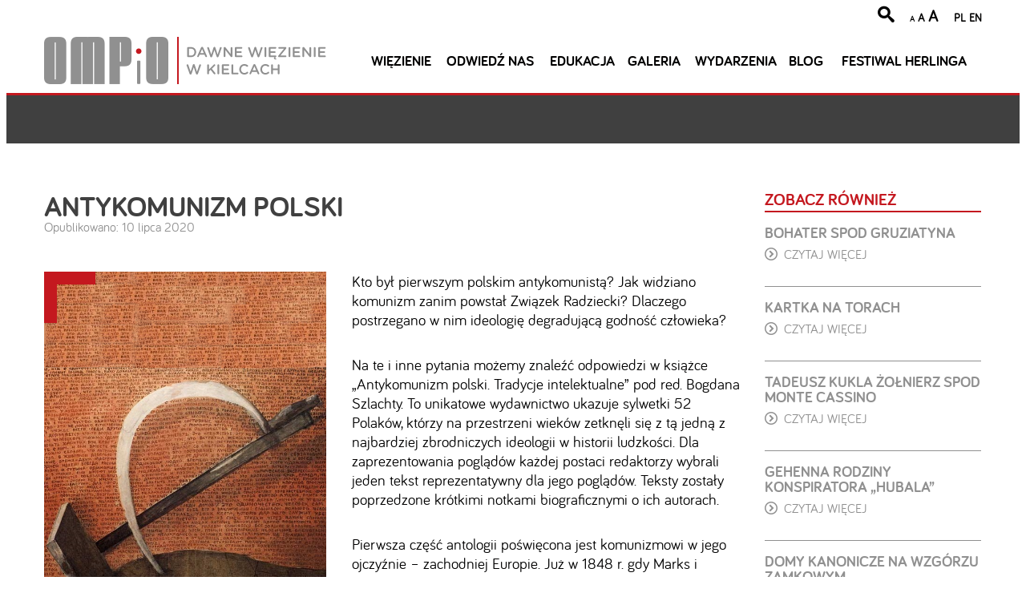

--- FILE ---
content_type: text/html; charset=UTF-8
request_url: https://ompio.pl/2020/07/antykomunizm-polski/
body_size: 13656
content:

<!doctype html>
<html lang="pl-PL">
<head>
	<meta charset="UTF-8">
	<meta name="viewport" content="width=device-width, initial-scale=1">
	<link rel="profile" href="https://gmpg.org/xfn/11">

	<title>Antykomunizm polski &#8211; Ośrodek Myśli Obywatelskiej i Patriotycznej</title>
<meta name='robots' content='max-image-preview:large' />
	<style>img:is([sizes="auto" i], [sizes^="auto," i]) { contain-intrinsic-size: 3000px 1500px }</style>
	<link rel='dns-prefetch' href='//code.jquery.com' />
<link rel="alternate" type="application/rss+xml" title="Ośrodek Myśli Obywatelskiej i Patriotycznej &raquo; Kanał z wpisami" href="https://ompio.pl/feed/" />
<link rel="alternate" type="application/rss+xml" title="Ośrodek Myśli Obywatelskiej i Patriotycznej &raquo; Kanał z komentarzami" href="https://ompio.pl/comments/feed/" />
<link rel="alternate" type="application/rss+xml" title="Ośrodek Myśli Obywatelskiej i Patriotycznej &raquo; Antykomunizm polski Kanał z komentarzami" href="https://ompio.pl/2020/07/antykomunizm-polski/feed/" />
<link rel='stylesheet' id='wp-block-library-css' href='https://ompio.pl/wp-includes/css/dist/block-library/style.min.css?ver=6.8.3' type='text/css' media='all' />
<style id='classic-theme-styles-inline-css' type='text/css'>
/*! This file is auto-generated */
.wp-block-button__link{color:#fff;background-color:#32373c;border-radius:9999px;box-shadow:none;text-decoration:none;padding:calc(.667em + 2px) calc(1.333em + 2px);font-size:1.125em}.wp-block-file__button{background:#32373c;color:#fff;text-decoration:none}
</style>
<style id='pdfemb-pdf-embedder-viewer-style-inline-css' type='text/css'>
.wp-block-pdfemb-pdf-embedder-viewer{max-width:none}

</style>
<style id='global-styles-inline-css' type='text/css'>
:root{--wp--preset--aspect-ratio--square: 1;--wp--preset--aspect-ratio--4-3: 4/3;--wp--preset--aspect-ratio--3-4: 3/4;--wp--preset--aspect-ratio--3-2: 3/2;--wp--preset--aspect-ratio--2-3: 2/3;--wp--preset--aspect-ratio--16-9: 16/9;--wp--preset--aspect-ratio--9-16: 9/16;--wp--preset--color--black: #000000;--wp--preset--color--cyan-bluish-gray: #abb8c3;--wp--preset--color--white: #ffffff;--wp--preset--color--pale-pink: #f78da7;--wp--preset--color--vivid-red: #cf2e2e;--wp--preset--color--luminous-vivid-orange: #ff6900;--wp--preset--color--luminous-vivid-amber: #fcb900;--wp--preset--color--light-green-cyan: #7bdcb5;--wp--preset--color--vivid-green-cyan: #00d084;--wp--preset--color--pale-cyan-blue: #8ed1fc;--wp--preset--color--vivid-cyan-blue: #0693e3;--wp--preset--color--vivid-purple: #9b51e0;--wp--preset--gradient--vivid-cyan-blue-to-vivid-purple: linear-gradient(135deg,rgba(6,147,227,1) 0%,rgb(155,81,224) 100%);--wp--preset--gradient--light-green-cyan-to-vivid-green-cyan: linear-gradient(135deg,rgb(122,220,180) 0%,rgb(0,208,130) 100%);--wp--preset--gradient--luminous-vivid-amber-to-luminous-vivid-orange: linear-gradient(135deg,rgba(252,185,0,1) 0%,rgba(255,105,0,1) 100%);--wp--preset--gradient--luminous-vivid-orange-to-vivid-red: linear-gradient(135deg,rgba(255,105,0,1) 0%,rgb(207,46,46) 100%);--wp--preset--gradient--very-light-gray-to-cyan-bluish-gray: linear-gradient(135deg,rgb(238,238,238) 0%,rgb(169,184,195) 100%);--wp--preset--gradient--cool-to-warm-spectrum: linear-gradient(135deg,rgb(74,234,220) 0%,rgb(151,120,209) 20%,rgb(207,42,186) 40%,rgb(238,44,130) 60%,rgb(251,105,98) 80%,rgb(254,248,76) 100%);--wp--preset--gradient--blush-light-purple: linear-gradient(135deg,rgb(255,206,236) 0%,rgb(152,150,240) 100%);--wp--preset--gradient--blush-bordeaux: linear-gradient(135deg,rgb(254,205,165) 0%,rgb(254,45,45) 50%,rgb(107,0,62) 100%);--wp--preset--gradient--luminous-dusk: linear-gradient(135deg,rgb(255,203,112) 0%,rgb(199,81,192) 50%,rgb(65,88,208) 100%);--wp--preset--gradient--pale-ocean: linear-gradient(135deg,rgb(255,245,203) 0%,rgb(182,227,212) 50%,rgb(51,167,181) 100%);--wp--preset--gradient--electric-grass: linear-gradient(135deg,rgb(202,248,128) 0%,rgb(113,206,126) 100%);--wp--preset--gradient--midnight: linear-gradient(135deg,rgb(2,3,129) 0%,rgb(40,116,252) 100%);--wp--preset--font-size--small: 13px;--wp--preset--font-size--medium: 20px;--wp--preset--font-size--large: 36px;--wp--preset--font-size--x-large: 42px;--wp--preset--spacing--20: 0.44rem;--wp--preset--spacing--30: 0.67rem;--wp--preset--spacing--40: 1rem;--wp--preset--spacing--50: 1.5rem;--wp--preset--spacing--60: 2.25rem;--wp--preset--spacing--70: 3.38rem;--wp--preset--spacing--80: 5.06rem;--wp--preset--shadow--natural: 6px 6px 9px rgba(0, 0, 0, 0.2);--wp--preset--shadow--deep: 12px 12px 50px rgba(0, 0, 0, 0.4);--wp--preset--shadow--sharp: 6px 6px 0px rgba(0, 0, 0, 0.2);--wp--preset--shadow--outlined: 6px 6px 0px -3px rgba(255, 255, 255, 1), 6px 6px rgba(0, 0, 0, 1);--wp--preset--shadow--crisp: 6px 6px 0px rgba(0, 0, 0, 1);}:where(.is-layout-flex){gap: 0.5em;}:where(.is-layout-grid){gap: 0.5em;}body .is-layout-flex{display: flex;}.is-layout-flex{flex-wrap: wrap;align-items: center;}.is-layout-flex > :is(*, div){margin: 0;}body .is-layout-grid{display: grid;}.is-layout-grid > :is(*, div){margin: 0;}:where(.wp-block-columns.is-layout-flex){gap: 2em;}:where(.wp-block-columns.is-layout-grid){gap: 2em;}:where(.wp-block-post-template.is-layout-flex){gap: 1.25em;}:where(.wp-block-post-template.is-layout-grid){gap: 1.25em;}.has-black-color{color: var(--wp--preset--color--black) !important;}.has-cyan-bluish-gray-color{color: var(--wp--preset--color--cyan-bluish-gray) !important;}.has-white-color{color: var(--wp--preset--color--white) !important;}.has-pale-pink-color{color: var(--wp--preset--color--pale-pink) !important;}.has-vivid-red-color{color: var(--wp--preset--color--vivid-red) !important;}.has-luminous-vivid-orange-color{color: var(--wp--preset--color--luminous-vivid-orange) !important;}.has-luminous-vivid-amber-color{color: var(--wp--preset--color--luminous-vivid-amber) !important;}.has-light-green-cyan-color{color: var(--wp--preset--color--light-green-cyan) !important;}.has-vivid-green-cyan-color{color: var(--wp--preset--color--vivid-green-cyan) !important;}.has-pale-cyan-blue-color{color: var(--wp--preset--color--pale-cyan-blue) !important;}.has-vivid-cyan-blue-color{color: var(--wp--preset--color--vivid-cyan-blue) !important;}.has-vivid-purple-color{color: var(--wp--preset--color--vivid-purple) !important;}.has-black-background-color{background-color: var(--wp--preset--color--black) !important;}.has-cyan-bluish-gray-background-color{background-color: var(--wp--preset--color--cyan-bluish-gray) !important;}.has-white-background-color{background-color: var(--wp--preset--color--white) !important;}.has-pale-pink-background-color{background-color: var(--wp--preset--color--pale-pink) !important;}.has-vivid-red-background-color{background-color: var(--wp--preset--color--vivid-red) !important;}.has-luminous-vivid-orange-background-color{background-color: var(--wp--preset--color--luminous-vivid-orange) !important;}.has-luminous-vivid-amber-background-color{background-color: var(--wp--preset--color--luminous-vivid-amber) !important;}.has-light-green-cyan-background-color{background-color: var(--wp--preset--color--light-green-cyan) !important;}.has-vivid-green-cyan-background-color{background-color: var(--wp--preset--color--vivid-green-cyan) !important;}.has-pale-cyan-blue-background-color{background-color: var(--wp--preset--color--pale-cyan-blue) !important;}.has-vivid-cyan-blue-background-color{background-color: var(--wp--preset--color--vivid-cyan-blue) !important;}.has-vivid-purple-background-color{background-color: var(--wp--preset--color--vivid-purple) !important;}.has-black-border-color{border-color: var(--wp--preset--color--black) !important;}.has-cyan-bluish-gray-border-color{border-color: var(--wp--preset--color--cyan-bluish-gray) !important;}.has-white-border-color{border-color: var(--wp--preset--color--white) !important;}.has-pale-pink-border-color{border-color: var(--wp--preset--color--pale-pink) !important;}.has-vivid-red-border-color{border-color: var(--wp--preset--color--vivid-red) !important;}.has-luminous-vivid-orange-border-color{border-color: var(--wp--preset--color--luminous-vivid-orange) !important;}.has-luminous-vivid-amber-border-color{border-color: var(--wp--preset--color--luminous-vivid-amber) !important;}.has-light-green-cyan-border-color{border-color: var(--wp--preset--color--light-green-cyan) !important;}.has-vivid-green-cyan-border-color{border-color: var(--wp--preset--color--vivid-green-cyan) !important;}.has-pale-cyan-blue-border-color{border-color: var(--wp--preset--color--pale-cyan-blue) !important;}.has-vivid-cyan-blue-border-color{border-color: var(--wp--preset--color--vivid-cyan-blue) !important;}.has-vivid-purple-border-color{border-color: var(--wp--preset--color--vivid-purple) !important;}.has-vivid-cyan-blue-to-vivid-purple-gradient-background{background: var(--wp--preset--gradient--vivid-cyan-blue-to-vivid-purple) !important;}.has-light-green-cyan-to-vivid-green-cyan-gradient-background{background: var(--wp--preset--gradient--light-green-cyan-to-vivid-green-cyan) !important;}.has-luminous-vivid-amber-to-luminous-vivid-orange-gradient-background{background: var(--wp--preset--gradient--luminous-vivid-amber-to-luminous-vivid-orange) !important;}.has-luminous-vivid-orange-to-vivid-red-gradient-background{background: var(--wp--preset--gradient--luminous-vivid-orange-to-vivid-red) !important;}.has-very-light-gray-to-cyan-bluish-gray-gradient-background{background: var(--wp--preset--gradient--very-light-gray-to-cyan-bluish-gray) !important;}.has-cool-to-warm-spectrum-gradient-background{background: var(--wp--preset--gradient--cool-to-warm-spectrum) !important;}.has-blush-light-purple-gradient-background{background: var(--wp--preset--gradient--blush-light-purple) !important;}.has-blush-bordeaux-gradient-background{background: var(--wp--preset--gradient--blush-bordeaux) !important;}.has-luminous-dusk-gradient-background{background: var(--wp--preset--gradient--luminous-dusk) !important;}.has-pale-ocean-gradient-background{background: var(--wp--preset--gradient--pale-ocean) !important;}.has-electric-grass-gradient-background{background: var(--wp--preset--gradient--electric-grass) !important;}.has-midnight-gradient-background{background: var(--wp--preset--gradient--midnight) !important;}.has-small-font-size{font-size: var(--wp--preset--font-size--small) !important;}.has-medium-font-size{font-size: var(--wp--preset--font-size--medium) !important;}.has-large-font-size{font-size: var(--wp--preset--font-size--large) !important;}.has-x-large-font-size{font-size: var(--wp--preset--font-size--x-large) !important;}
:where(.wp-block-post-template.is-layout-flex){gap: 1.25em;}:where(.wp-block-post-template.is-layout-grid){gap: 1.25em;}
:where(.wp-block-columns.is-layout-flex){gap: 2em;}:where(.wp-block-columns.is-layout-grid){gap: 2em;}
:root :where(.wp-block-pullquote){font-size: 1.5em;line-height: 1.6;}
</style>
<link rel='stylesheet' id='page-list-style-css' href='https://ompio.pl/wp-content/plugins/page-list/css/page-list.css?ver=5.9' type='text/css' media='all' />
<link rel='stylesheet' id='ompio-style-css' href='https://ompio.pl/wp-content/themes/ompio/style.css?ver=6.8.3' type='text/css' media='all' />
<script type="text/javascript" src="https://code.jquery.com/jquery-3.1.1.min.js?ver=3.1.1" id="jquery-js"></script>
<link rel="https://api.w.org/" href="https://ompio.pl/wp-json/" /><link rel="alternate" title="JSON" type="application/json" href="https://ompio.pl/wp-json/wp/v2/posts/17124" /><link rel="EditURI" type="application/rsd+xml" title="RSD" href="https://ompio.pl/xmlrpc.php?rsd" />
<meta name="generator" content="WordPress 6.8.3" />
<link rel="canonical" href="https://ompio.pl/2020/07/antykomunizm-polski/" />
<link rel='shortlink' href='https://ompio.pl/?p=17124' />
<link rel="alternate" title="oEmbed (JSON)" type="application/json+oembed" href="https://ompio.pl/wp-json/oembed/1.0/embed?url=https%3A%2F%2Fompio.pl%2F2020%2F07%2Fantykomunizm-polski%2F" />
<link rel="alternate" title="oEmbed (XML)" type="text/xml+oembed" href="https://ompio.pl/wp-json/oembed/1.0/embed?url=https%3A%2F%2Fompio.pl%2F2020%2F07%2Fantykomunizm-polski%2F&#038;format=xml" />
<!-- Analytics by WP Statistics - https://wp-statistics.com -->
<link rel="pingback" href="https://ompio.pl/xmlrpc.php"><style type="text/css">.recentcomments a{display:inline !important;padding:0 !important;margin:0 !important;}</style>    <link rel="stylesheet" href="/wp-content/themes/ompio/main.css">
    <script id="mcjs">!function(c,h,i,m,p){m=c.createElement(h),p=c.getElementsByTagName(h)[0],m.async=1,m.src=i,p.parentNode.insertBefore(m,p)}(document,"script","https://chimpstatic.com/mcjs-connected/js/users/03f5502f749016d19961d8121/45dc231e8067c7ef36c3f08b9.js");</script>
</head>

<body class="wp-singular post-template-default single single-post postid-17124 single-format-standard wp-custom-logo wp-theme-ompio">
<div id="page" class="site">
	<header id="masthead" class="site-header clearfix narrow-row">
    <div class="top-menu">
      <div class="search-wrapper">
        <form role="search" method="get" class="search-form" action="https://ompio.pl/">
				<label>
					<span class="screen-reader-text">Szukaj:</span>
					<input type="search" class="search-field" placeholder="Szukaj &hellip;" value="" name="s" />
				</label>
				<input type="submit" class="search-submit" value="Szukaj" />
			</form>      </div>
      <div class="child">
        <span class="icon-search" id="ic-search"></span>
      </div>
      <div class="letters child">
        <span id="letter-s">A</span>
        <span id="letter-m">A</span>
        <span id="letter-x">A</span>
      </div>
      <div class="langs child">
        <a href="/">PL</a>
        <a href="/in-english/">EN</a>
      </div>
    </div>

		<div class="site-branding">
			<a href="https://ompio.pl/" class="custom-logo-link" rel="home"><img width="352" height="59" src="https://ompio.pl/wp-content/uploads/2018/08/logo.png" class="custom-logo" alt="Ośrodek Myśli Obywatelskiej i Patriotycznej" decoding="async" srcset="https://ompio.pl/wp-content/uploads/2018/08/logo.png 352w, https://ompio.pl/wp-content/uploads/2018/08/logo-300x50.png 300w" sizes="(max-width: 352px) 100vw, 352px" /></a>		</div>
		<nav id="site-navigation" class="main-navigation">
            <p class="mobile-menu" id="mobile-menu">MENU</p>
			<div class="menu-menu-1-container"><ul id="primary-menu" class="menu"><li id="menu-item-26" class="menu-item menu-item-type-post_type menu-item-object-page menu-item-26"><a href="https://ompio.pl/wiezienie-na-zamkowej/">Więzienie</a></li>
<li id="menu-item-23" class="menu-item menu-item-type-post_type menu-item-object-page menu-item-23"><a href="https://ompio.pl/odwiedz-nas/">Odwiedź nas</a></li>
<li id="menu-item-21" class="menu-item menu-item-type-post_type menu-item-object-page current-post-parent menu-item-21"><a href="https://ompio.pl/edukacja/">Edukacja</a></li>
<li id="menu-item-22" class="menu-item menu-item-type-post_type menu-item-object-page menu-item-22"><a href="https://ompio.pl/galeria/">Galeria</a></li>
<li id="menu-item-3554" class="menu-item menu-item-type-post_type menu-item-object-page menu-item-3554"><a href="https://ompio.pl/z-zycia-ompio/">Wydarzenia</a></li>
<li id="menu-item-14832" class="menu-item menu-item-type-taxonomy menu-item-object-category current-post-ancestor current-menu-parent current-post-parent menu-item-14832"><a href="https://ompio.pl/category/blog/">Blog</a></li>
<li id="menu-item-22851" class="menu-item menu-item-type-custom menu-item-object-custom menu-item-22851"><a href="http://ompio.pl/festiwal-herlinga/">Festiwal Herlinga</a></li>
</ul></div>		</nav>
	</header>
	<div id="content" class="site-content widest-row">

    <div class="grey-block"></div>

	<div id="primary" class="content-area narrow-row clearfix">
		<main id="main" class="site-main col-9 col-12-m">

		
<article id="post-17124" class="post-17124 post type-post status-publish format-standard has-post-thumbnail hentry category-blog">
	<header class="entry-header">
		<h1 class="entry-title">Antykomunizm polski</h1>			<div class="entry-meta">
				<span class="posted-on">Opublikowano: <span><time class="entry-date published" datetime="2020-07-10T09:02:15+02:00">10 lipca 2020</time></span></span>			</div><!-- .entry-meta -->
			</header><!-- .entry-header -->

  <div class="single-main-col clearfix">
        <div class="thumb-wrapper">
      
			<div class="post-thumbnail">
				<img width="600" height="990" src="https://ompio.pl/wp-content/uploads/2020/07/4.jpg" class="attachment-post-thumbnail size-post-thumbnail wp-post-image" alt="" decoding="async" fetchpriority="high" srcset="https://ompio.pl/wp-content/uploads/2020/07/4.jpg 600w, https://ompio.pl/wp-content/uploads/2020/07/4-182x300.jpg 182w" sizes="(max-width: 600px) 100vw, 600px" />			</div><!-- .post-thumbnail -->

		    </div>
		
	  <div class="entry-content">
		  <div dir="ltr">
<p>Kto był pierwszym polskim antykomunistą? Jak widziano komunizm zanim powstał Związek Radziecki? Dlaczego postrzegano w nim ideologię degradującą godność człowieka?</p>
</div>
<div dir="ltr">
<p>Na te i inne pytania możemy znaleźć odpowiedzi w książce &#8222;Antykomunizm polski. Tradycje intelektualne&#8221; pod red. Bogdana Szlachty. To unikatowe wydawnictwo ukazuje sylwetki 52 Polaków, którzy na przestrzeni wieków zetknęli się z tą jedną z najbardziej zbrodniczych ideologii w historii ludzkości. Dla zaprezentowania poglądów każdej postaci redaktorzy wybrali jeden tekst reprezentatywny dla jego poglądów. Teksty zostały poprzedzone krótkimi notkami biograficznymi o ich autorach.</p>
<p>Pierwsza część antologii poświęcona jest komunizmowi w jego ojczyźnie – zachodniej Europie. Już w 1848 r. gdy Marks i Engels ogłosili „Manifest Komunistyczny” w Londynie spotkało się to z miażdżącą krytyką takich pisarzy jak Zygmunt Krasiński czy Antoni Maurycy Szymański. Krasiński pisał:</p>
<p><span style="color: #d15146;">Bo oczywiście komunizm tyraniją,<br />
Ni takiej znają niewoli na świecie ci,<br />
których Turek albo Chińczyk gniecie.<br />
Przed komunizmu dopiero obliczem<br />
każda jednostka w społeczeństwie &#8211; niczem.</span><br />
<span style="color: #808080;">Zygmunt Krasiński, „Dzień dzisiejszy”</span></p>
<p>Druga część antologii opisuje zderzenie z pierwszym państwem komunistycznym na świecie – komunistyczną (od 1917 r.) Rosją. Znany popularyzator kultury i literatury starożytnej Jan Parandowski pisał:</p>
<p><span style="color: #d15146;">Sekciarstwo i fanatyzm lub wrodzona dzikość pozwalały im zapomnieć o wszelkich względach [wobec] ludzkości. To są ludzie dogmatu socjalnego, który ich zaślepia i uzbraja w siłę, energię, okrucieństwo. Albowiem nie ma nic niebezpieczniejszego ponad to, gdy pewna idea ogólna i szeroka wciśnie się do mózgu małego i ciasnego.</span><br />
<span style="color: #808080;">Jan Parandowski, „Bolszewizm i bolszewicy w Rosji”, Warszawa 1920</span></p>
<p>Trzecia część poświęcona jest komunizmowi od utworzenia PRL aż do upadku Związku Radzieckiego w 1991 r. Zawarta jest tutaj bardzo przenikliwa analiza „polskiego” komunizmu pióra Ignacego Matuszewskiego:</p>
<p><span style="color: #d15146;">Komunizm „polski” nigdy nie był polski – zawsze był antypolski. Komunizm rosyjski był antycarski, antydemokratyczny – nie był jednak antyrosyjski. W komunizmie rosyjskim, mimo wszystkich „marksizmów” tułały się echa słowianofilstwa. Prądy „rewolucyjnego imperializmu” zaznaczały się tak wyraźnie, że Lenin uważał za potrzebne zwalczać je we własnym środowisku, zwłaszcza przed rewolucją. Komuniści rosyjscy chcieli opanować państwo rosyjskie lecz nie zamierzali go zniszczyć; chcieli je zamienić w narzędzie swoich planów, ale nie zniszczyć.</span></p>
<p><span style="color: #d15146;">Natomiast kiedy komuniści „polscy”, na długo przed pierwszą wojną, zaczęli pracę pod nazwą „Socjal-demokracji Królestwa Polskiego i Litwy”, już wówczas walczyli z państwem polskim… którego nie było. Wołali głośno, że naród polski niezdolny jest i niegodny samodzielnego istnienia. Nienawidzili samej myśli o możliwości zmartwychwstania Polski niepodległej. Róża Luksemburg polemizowała przed pierwszą wojną światową z Leninem, dowodząc, jako „Polka”, że niepodległościowe dążenia polskie są „reakcyjne”. To nie przypadek, że w 1905 r. Esdecy pienili się na widok sztandaru polskiego i wrzeszczeli „precz z białą gęsią”, choć nie był to sztandar ucisku, lecz powstania. Nic dziwnego, że dzisiaj nienawidzą nie tylko Piłsudskiego, ale i Jagiełły i Chrobrego.</span></p>
<p><span style="color: #d15146;">Prawdopodobnie inne były źródła nienawiści do Polski u Feliksa Kona, inne zaś u Feliksa Dzierżyńskiego. Różne mogły być motywy nienawiści do Polski Radka, Marchlewskiego, Unszlichta, Wasilewskiej, Żymirskiego, Bieruta… Jedno zdaje się pewne: że antypolskie nastawienie „polskich” komunistów stało się całym ich programem. W ciągu 20 lat niepodległości byli przeciw Polsce w każdej sprawie: w sprawie Wilna i Śląska, Lwowa i Gdańska, Cieszyna i Pomorza, granic Traktatu Ryskiego, granic Traktatu Wersalskiego. Byli wreszcie przeciw Polsce, napadniętej przez Hitlera.<br />
Partia komunistyczna niemiecka nie wyrzekła się nigdy programu państwowego niemieckiego: przeciwstawiała się Traktatowi Wersalskiemu, „jednostronnemu” rozbrojeniu. (…)</span></p>
<p><span style="color: #d15146;">Taki był dobór naturalny w tej partii. Po r. 1918 każdego z nich, który nie dość nienawidził Polski albo się z nienawiści cucił – zabijano. Tak rozstrzelano Heldmana, Dąbala, Wojewódzkiego i innych.<br />
Natomiast proces odwrotny odbywał się w partii komunistycznej rosyjskiej. Tam rozstrzeliwano tych, co próbowali stawiać interesy międzynarodowego proletariatu ponad interes imperium sowieckiego. Los Trockiego jest tego symbolem. Pan stawał się coraz bardziej panem – sługa coraz bardziej sługą.</span></p>
<p><span style="color: #d15146;">Dziś dygnitarze rosyjscy patrzą na nienawidzących własnego państwa komunistów „polskich” jak na psychopatów, którym można powierzyć dzieło zniszczenia, ale których się nie traktuje, jak równych.</span></p>
<p><span style="color: #d15146;">Niebezpieczeństwo rządów komunistycznych nad Polską jest dlatego większe, niż niebezpieczeństwo rządów komunistycznych nad jakimkolwiek innym krajem, że władza w ręku „polskich” komunistów jest nie tylko władzą posłusznych obcych agentów, lecz także władzą psychopatów, gotowych niszczyć nie tylko z rozkazu, ale z własnego porywu, burzyć nie tylko teraźniejszość, ale i całą przeszłość, nie tylko dla politycznego zwycięstwa, lecz przede wszystkim dla dania upustu patologicznej namiętności.</span></p>
<p><span style="color: #d15146;">Kolaboracja z komunistami wszędzie na świecie jest błędem. Kolaboracja z komunistami w Polsce jest więcej niż błędem – jest szaleństwem.</span><br />
<span style="color: #808080;">Ignacy Matuszewski, &#8222;&#8217;Polski&#8217; komunizm”, Detroit 1946</span></p>
<p>Zaprezentowane tutaj cytaty są tylko fragmentem tej bardzo ciekawej i zróżnicowanej antologii. „Antykomunizm polski” będący 31. tomem z Biblioteki Myśli Politycznej został wydany przez krakowski Ośrodek Myśli Politycznej dwadzieścia lat temu w 2000 r. jednak bogactwo zawartych w nim tekstów jest właściwie ponadczasowe. Szczególnie wobec współczesnego nawrotu tej utopijnej ideologii w świecie zachodnim.</p>
<p>Niestety nakład tego wydawnictwa został już dawno wyczerpany i próżno go szukać na aukcjach internetowych czy antykwariatach. Na szczęście egzemplarz „Antykomunizmu polskiego” dostępny jest w Bibliotece Uniwersytetu Jana Kochanowskiego w Kielcach przy ulicy Uniwersyteckiej 19. Wydawnictwo to warto mieć u siebie w domu choćby w formie kserokopii.</p>
<p>Pozwoliłem sobie załączyć do niniejszego wpisu skany spisu treści książki, aby mogli zapoznać się państwo z wszystkimi nazwiskami ujętych w nim autorów.</p>
<p>Bruno Marek Wojtasik</p>
<p><a href="http://ompio.pl/wp-content/uploads/2020/07/death-of-a-clownI.jpg"><img decoding="async" class="alignleft size-full wp-image-17129" src="http://ompio.pl/wp-content/uploads/2020/07/death-of-a-clownI.jpg" alt="" width="690" height="545" srcset="https://ompio.pl/wp-content/uploads/2020/07/death-of-a-clownI.jpg 690w, https://ompio.pl/wp-content/uploads/2020/07/death-of-a-clownI-300x237.jpg 300w" sizes="(max-width: 690px) 100vw, 690px" /></a></p>
<p>„Śmierć błazna” – obraz litewskiego malarza Stasysa Eidrygieviciusa ilustrujący upadek Związku Radzieckiego w 1991 r.</p>
</div>
<p>Załączniki:</p>
<div id='gallery-1' class='gallery galleryid-17124 gallery-columns-3 gallery-size-thumbnail'><figure class='gallery-item'>
			<div class='gallery-icon portrait'>
				<a href='https://ompio.pl/wp-content/uploads/2020/07/SKM_C250i20070710550.jpg'><img decoding="async" width="150" height="150" src="https://ompio.pl/wp-content/uploads/2020/07/SKM_C250i20070710550-150x150.jpg" class="attachment-thumbnail size-thumbnail" alt="" /></a>
			</div></figure><figure class='gallery-item'>
			<div class='gallery-icon landscape'>
				<a href='https://ompio.pl/wp-content/uploads/2020/07/SKM_C250i20070711110.jpg'><img loading="lazy" decoding="async" width="150" height="150" src="https://ompio.pl/wp-content/uploads/2020/07/SKM_C250i20070711110-150x150.jpg" class="attachment-thumbnail size-thumbnail" alt="" /></a>
			</div></figure><figure class='gallery-item'>
			<div class='gallery-icon portrait'>
				<a href='https://ompio.pl/wp-content/uploads/2020/07/SKM_C250i20070710591.jpg'><img loading="lazy" decoding="async" width="150" height="150" src="https://ompio.pl/wp-content/uploads/2020/07/SKM_C250i20070710591-150x150.jpg" class="attachment-thumbnail size-thumbnail" alt="" /></a>
			</div></figure>
		</div>

	  </div><!-- .entry-content -->
  </div>
</article><!-- #post-17124 -->

		</main><!-- #main -->
        <aside class="related col-3 col-12-m">
               <h3 class="related-title">Zobacz również</h3>
<a class="related-more" href="https://ompio.pl/2025/08/bohater-spod-gruziatyna-2/"><h3 class="related-post-title">Bohater spod Gruziatyna</h3><p><span class="icon-circle-right"></span>Czytaj więcej </p></a><a class="related-more" href="https://ompio.pl/2025/07/kartka-na-torach/"><h3 class="related-post-title">Kartka na torach</h3><p><span class="icon-circle-right"></span>Czytaj więcej </p></a><a class="related-more" href="https://ompio.pl/2025/05/tadeusz-kukla-zolnierz-spod-monte-cassino/"><h3 class="related-post-title">Tadeusz Kukla żołnierz spod Monte Cassino</h3><p><span class="icon-circle-right"></span>Czytaj więcej </p></a><a class="related-more" href="https://ompio.pl/2025/04/lesniczy-z-szalasu/"><h3 class="related-post-title">Gehenna rodziny konspiratora „Hubala&#8221;</h3><p><span class="icon-circle-right"></span>Czytaj więcej </p></a><a class="related-more" href="https://ompio.pl/2025/04/domy-kanonicze-na-wzgorzu-zamkowym/"><h3 class="related-post-title">DOMY KANONICZE NA WZGÓRZU ZAMKOWYM</h3><p><span class="icon-circle-right"></span>Czytaj więcej </p></a>        </aside>
	</div><!-- #primary -->

</div>
<!-- #content -->

<footer id="colophon" class="site-footer">
  <div class="arrow-white"></div>
  <div class="site-info narrow-row clearfix">
    <div class="col-4 col-6-m col-12-s footer-col">
      <div class="small-logo">
        <img src="https://ompio.pl/wp-content/themes/ompio/img/logo-small.png" alt="" />
      </div>
      <h4 class="bigger">
        Ośrodek Myśli Patriotycznej i Obywatelskiej      </h4>
      <p class="smaller">
        ul. Zamkowa 3, 25-009 Kielce
tel. 41 367 68 01      </p>
      <h4 class="hours upper bigger">
        <span class="icon icon-clock"></span>
        Godziny<br>zwiedzania      </h4>
      <p class="smaller hours-sml">
        WT. - CZW. - 9:00 - 17:00<br>
PT. - NIE. - 9:00 - 17:00<br>
PON. NIECZYNNE      </p>
      <br/>
      <br/>
      <p class="smaller">Strona powstała z funduszy Ministerstwa Kultury i Dziedzictwa Narodowego</p>

    </div>
    <div class="col-4 col-6-m col-12-s">
      <div class="col-6-narrow">
        <h3 class="menu-title upper">O nas</h3>
        <p class="smaller" style="position: relative; left: -8px; margin-bottom: 12px;">Ośrodek Myśli Patriotycznej i Obywatelskiej jest częścią Wzgórza Zamkowego, jednostki budżetowej Miasta Kielce</p>
        <div class="menu-stopka-1-container"><ul id="menu-stopka-1" class="menu"><li id="menu-item-3545" class="menu-item menu-item-type-post_type menu-item-object-page menu-item-3545"><a href="https://ompio.pl/poznaj-nasz-zespol/">Poznaj nasz zespół</a></li>
<li id="menu-item-3548" class="menu-item menu-item-type-post_type menu-item-object-page menu-item-3548"><a href="https://ompio.pl/wspolpracuja-z-nami/">Współpracują z nami</a></li>
<li id="menu-item-3549" class="menu-item menu-item-type-custom menu-item-object-custom menu-item-3549"><a href="http://www.zamkowa3.pl/">Wzgórze Zamkowe</a></li>
<li id="menu-item-5069" class="menu-item menu-item-type-custom menu-item-object-custom menu-item-5069"><a href="http://old.ompio.pl">Stara strona OMPiO</a></li>
<li id="menu-item-16258" class="menu-item menu-item-type-post_type menu-item-object-page menu-item-16258"><a href="https://ompio.pl/deklaracja-dostepnosci/">Deklaracja dostępności</a></li>
</ul></div>  
      </div>
      <div class="col-6-narrow">
        <h3 class="menu-title upper">Piszą i mówią o nas</h3>
        <div class="menu-stopka-2-container"><ul id="menu-stopka-2" class="menu"><li id="menu-item-3550" class="menu-item menu-item-type-post_type menu-item-object-page menu-item-3550"><a href="https://ompio.pl/filmy/">Filmy</a></li>
<li id="menu-item-3551" class="menu-item menu-item-type-post_type menu-item-object-page menu-item-3551"><a href="https://ompio.pl/ompio-w-mediach/">OMPiO w mediach</a></li>
</ul></div>  
      </div>
    </div>
    <div class="col-4 col-6-m col-12-s footer-col">
      <div class="nl-group">
        <h4 class="small-title bg-red">
          BĄDŹ NA BIEŻĄCO<br>
ZAPISZ SIĘ<br>
DO NEWSLETTERA        </h4>
        <script>(function() {
	window.mc4wp = window.mc4wp || {
		listeners: [],
		forms: {
			on: function(evt, cb) {
				window.mc4wp.listeners.push(
					{
						event   : evt,
						callback: cb
					}
				);
			}
		}
	}
})();
</script><!-- Mailchimp for WordPress v4.10.9 - https://wordpress.org/plugins/mailchimp-for-wp/ --><form id="mc4wp-form-1" class="mc4wp-form mc4wp-form-99" method="post" data-id="99" data-name="BĄDŹ NA BIEŻĄCO ZAPISZ SIĘ DO NEWSLETTERA" ><div class="mc4wp-form-fields"><div class="newsletter-form">
	<input type="email" name="EMAIL" placeholder="" required />
    <input value="Subskrybuj" type="submit">
</div></div><label style="display: none !important;">Pozostaw to pole puste, jeśli jesteś człowiekiem: <input type="text" name="_mc4wp_honeypot" value="" tabindex="-1" autocomplete="off" /></label><input type="hidden" name="_mc4wp_timestamp" value="1768620007" /><input type="hidden" name="_mc4wp_form_id" value="99" /><input type="hidden" name="_mc4wp_form_element_id" value="mc4wp-form-1" /><div class="mc4wp-response"></div></form><!-- / Mailchimp for WordPress Plugin -->        <div class="footer-icons">
          <a href="https://pl-pl.facebook.com/OMPiO.Kielce" target="_blank">
            <span class="icon icon-facebook2"></span>
          </a>
        </div>
      </div>
      <div class="logos">
        <a href="http://www.mapadotacji.gov.pl/" target="_blank">
          <img alt="Logo Fundusze Europejskie" src="https://ompio.pl/wp-content/themes/ompio/img/fe.png"/>
        </a>
        <a href="http://www.mkidn.gov.pl/" target="_blank">
          <img alt="Logo Ministerstwo Kultury i Dziedzictwa Narodowego" src="https://ompio.pl/wp-content/themes/ompio/img/mkdin.png"/>
        </a>
        <a href="http://www.um.kielce.pl/" target="_blank">
          <img alt="Godło Miasta Kielce" src="https://ompio.pl/wp-content/themes/ompio/img/ck.png"/>
        </a>
      </div>
    </div>
  </div>
  <!-- .site-info -->
	  <!-- 
  <div class="narrow-row" style="line-height: 1.3">
  <h3>Deklaracja dostępności</h3>
  <p>
    Wzgórze Zamkowe w Kielcach zobowiązuje się zapewnić dostępność swojej strony internetowej zgodnie z ustawą z dnia 4 kwietnia 2019 r. o dostępności cyfrowej stron internetowych i aplikacji mobilnych podmiotów publicznych. Oświadczenie w sprawie dostępności ma zastosowanie do strony internetowej http://ompio.pl/
  </p>
  <p>
    Data publikacji strony internetowej:
  </p>
  <p>
    Data ostatniej istotnej aktualizacji:
  </p>
  <p>
    Strona internetowa jest częściowo zgodna z ustawą o dostępności cyfrowej stron internetowych i aplikacji mobilnych podmiotów publicznych z powodu niezgodności lub wyłączeń wymienionych poniżej:
  </p>
  <p>
   &bull; filmy nie posiadają napisów dla osób głuchych,
  </p>
  <p>
   &bull; część plików nie jest dostępnych cyfrowo,
  </p>
  <br />
  <p>
    Wyłączenia:
  </p>
  <p>
   &bull; filmy zostały opublikowane przed wejściem w życie ustawy o dostępności cyfrowej
  </p>
  <p>
    Oświadczenie sporządzono dnia: 2020-03-09. Deklarację sporządzono na podstawie samooceny przeprowadzonej przez podmiot publiczny.
  </p>
  <br>
  <p>
    Informacje zwrotne i dane kontaktowe
  </p>
  <p>
    W przypadku problemów z dostępnością strony internetowej prosimy o kontakt. Osobą kontaktową jest Dominik Nowak, dominik.nowak@idkielce.pl. Kontaktować można się także dzwoniąc na numer telefonu 41 367 68 01 . Tą samą drogą można składać wnioski o udostępnienie informacji niedostępnej oraz składać żądania zapewnienia dostępności.
  </p>
  <p>
    Każdy ma prawo do wystąpienia z żądaniem zapewnienia dostępności cyfrowej strony internetowej, aplikacji mobilnej lub jakiegoś ich elementu. Można także zażądać udostępnienia informacji za pomocą alternatywnego sposobu dostępu, na przykład przez odczytanie niedostępnego cyfrowo dokumentu, opisanie zawartości filmu bez audiodeskrypcji itp. Żądanie powinno zawierać dane osoby zgłaszającej żądanie, wskazanie, o którą stronę internetową lub aplikację mobilną chodzi oraz sposób kontaktu. Jeżeli osoba żądająca zgłasza potrzebę otrzymania informacji za pomocą alternatywnego sposobu dostępu,, powinna także określić dogodny dla niej sposób przedstawienia tej informacji. Podmiot publiczny powinien zrealizować żądanie niezwłocznie, nie później niż w ciągu 7 dni od dnia wystąpienia z żądaniem. Jeżeli dotrzymanie tego terminu nie jest możliwe, podmiot publiczny niezwłocznie informuje o tym wnoszącego żądanie, kiedy realizacja żądania będzie możliwa, przy czym termin ten nie może być dłuższy niż 2 miesiące od dnia wystąpienia z żądaniem. Jeżeli zapewnienie dostępności cyfrowej nie jest możliwe, podmiot publiczny może zaproponować alternatywny sposób dostępu do informacji. W przypadku, gdy podmiot publiczny odmówi realizacji żądania zapewnienia dostępności lub alternatywnego sposobu dostępu do informacji, wnoszący żądanie możne złożyć skargę w sprawie zapewniana dostępności cyfrowej strony internetowej, aplikacji mobilnej lub elementu strony internetowej, lub aplikacji mobilnej. Po wyczerpaniu wskazanej wyżej procedury można także złożyć wniosek do Rzecznika Praw Obywatelskich.
  </p>
  <p>
    Link do strony internetowej Rzecznika Praw Obywatelskich.
  </p>
  <br />

  <p>
    Dostępność architektoniczna
  </p>
  <br />
  <h3>
    1. Budynek: Wzgórze Zamkowe, OMPiO, ul. Zamkowa 3.
  </h3>
  <p>
    Do budynku prowadzą  2  wejścia: od dziedzińca budynku oraz od strony Muru Pamięci znajdujących się przy ul. Zamkowej 3.
  </p>
  <p>
    Nad wejściami nie ma głośników systemu naprowadzającego dźwiękowo osoby niewidome i słabowidzące.
  </p>
  <p>
    Wejścia nie są zabezpieczone bramkami.
  </p>
  <p>
    W budynku jest winda. Obsługuje parter i piętro budynku.
  </p>
  <p>
    Wejście do podziemi dla niepełnosprawnych znajduj e się od strony Muru Pamięci.
  </p>
  <p>
    Dla osób na wózkach dostępne są  korytarze i pomieszczenia na parterze oraz na piętrze.
  </p>
  <p>
    Toaleta dla osób niepełnosprawnych znajduje się na parterze.
  </p>
  <p>
    Przed budynkiem wyznaczono 1 miejsce parkingowe dla osób niepełnosprawnych.
  </p>
  <p>
    Do budynku i wszystkich jego pomieszczeń można wejść z psem asystującym i psem przewodnikiem.
  </p>
  <p>
    W budynku nie ma pętli indukcyjnych.
  </p>
  <p>
    W budynku nie ma oznaczeń w alfabecie brajla ani oznaczeń kontrastowych lub w druku powiększonym dla osób niewidomych i słabowidzących.
  </p>

  <br />
  <h3>
    2. . Budynek: Wzgórze Zamkowe, IDK, ul. Zamkowa 3.
  </h3>
  <p>
    Do budynku prowadzą  2  wejścia: od dziedzińca budynku oraz od strony wschodniej tzw. wyjścia do parku znajdujących się przy ul. Zamkowej 3.
  </p>
  <p>
    Nad wejściami nie ma głośników systemu naprowadzającego dźwiękowo osoby niewidome i słabowidzące.
  </p>
  <p>
    Wejścia nie są zabezpieczone bramkami.
  </p>
  <p>
    Wejście od strony parku posiada schody bez rampy dla niepełnosprawnych.
  </p>
  <p>
    W budynku jest winda.
  </p>
  <p>
    Dla osób na wózkach dostępne są  korytarze i pomieszczenia na parterze oraz na piętrze.
  </p>
  <p>
    Toaleta dla osób niepełnosprawnych znajduje się na parterze.
  </p>
  <p>
    Przed budynkiem wyznaczono 1 miejsce parkingowe dla osób niepełnosprawnych.
  </p>
  <p>
    Do budynku i wszystkich jego pomieszczeń można wejść z psem asystującym i psem przewodnikiem.
  </p>
  <p>
    W budynku nie ma pętli indukcyjnych.
  </p>
  <p>
    W budynku nie ma oznaczeń w alfabecie brajla ani oznaczeń kontrastowych lub w druku powiększonym dla osób niewidomych i słabowidzących.
  </p>

  </div>
-->
</footer>
<!-- #colophon -->
</div>
<!-- #page -->

<script type="speculationrules">
{"prefetch":[{"source":"document","where":{"and":[{"href_matches":"\/*"},{"not":{"href_matches":["\/wp-*.php","\/wp-admin\/*","\/wp-content\/uploads\/*","\/wp-content\/*","\/wp-content\/plugins\/*","\/wp-content\/themes\/ompio\/*","\/*\\?(.+)"]}},{"not":{"selector_matches":"a[rel~=\"nofollow\"]"}},{"not":{"selector_matches":".no-prefetch, .no-prefetch a"}}]},"eagerness":"conservative"}]}
</script>
<script>(function() {function maybePrefixUrlField () {
  const value = this.value.trim()
  if (value !== '' && value.indexOf('http') !== 0) {
    this.value = 'http://' + value
  }
}

const urlFields = document.querySelectorAll('.mc4wp-form input[type="url"]')
for (let j = 0; j < urlFields.length; j++) {
  urlFields[j].addEventListener('blur', maybePrefixUrlField)
}
})();</script><link rel='stylesheet' id='glg-photobox-style-css' href='https://ompio.pl/wp-content/plugins/gallery-lightbox-slider/css/photobox/photobox.min.css?ver=1.0.0.41' type='text/css' media='' />
<script type="text/javascript" src="https://ompio.pl/wp-content/themes/ompio/js/navigation.js?ver=20151215" id="ompio-navigation-js"></script>
<script type="text/javascript" src="https://ompio.pl/wp-content/themes/ompio/js/timeline.js" id="timeline-js"></script>
<script type="text/javascript" src="https://ompio.pl/wp-includes/js/comment-reply.min.js?ver=6.8.3" id="comment-reply-js" async="async" data-wp-strategy="async"></script>
<script type="text/javascript" id="wp-statistics-tracker-js-extra">
/* <![CDATA[ */
var WP_Statistics_Tracker_Object = {"requestUrl":"https:\/\/ompio.pl\/wp-json\/wp-statistics\/v2","ajaxUrl":"https:\/\/ompio.pl\/wp-admin\/admin-ajax.php","hitParams":{"wp_statistics_hit":1,"source_type":"post","source_id":17124,"search_query":"","signature":"6c1d07c7b2c4713ff138b463b4b5ff1c","endpoint":"hit"},"option":{"dntEnabled":false,"bypassAdBlockers":false,"consentIntegration":{"name":null,"status":[]},"isPreview":false,"userOnline":false,"trackAnonymously":false,"isWpConsentApiActive":false,"consentLevel":"functional"},"isLegacyEventLoaded":"","customEventAjaxUrl":"https:\/\/ompio.pl\/wp-admin\/admin-ajax.php?action=wp_statistics_custom_event&nonce=e2fac085cf","onlineParams":{"wp_statistics_hit":1,"source_type":"post","source_id":17124,"search_query":"","signature":"6c1d07c7b2c4713ff138b463b4b5ff1c","action":"wp_statistics_online_check"},"jsCheckTime":"60000"};
/* ]]> */
</script>
<script type="text/javascript" src="https://ompio.pl/wp-content/plugins/wp-statistics/assets/js/tracker.js?ver=14.16" id="wp-statistics-tracker-js"></script>
<script type="text/javascript" src="https://ompio.pl/wp-content/plugins/gallery-lightbox-slider/js/jquery/photobox/jquery.photobox.min.js?ver=1.0.0.41" id="glg-photobox-js"></script>
<script type="text/javascript" defer src="https://ompio.pl/wp-content/plugins/mailchimp-for-wp/assets/js/forms.js?ver=4.10.9" id="mc4wp-forms-api-js"></script>

<!--[if lt IE 9]><link rel="stylesheet" href="https://ompio.pl/wp-content/plugins/gallery-lightbox-slider '/css/photobox/photobox.ie.css'.'"><![endif]-->

<style type="text/css">
#pbOverlay { background:rgba(0,0,0,.90)  none repeat scroll 0% 0% !important; }
	.gallery-caption, .blocks-gallery-item figcaption {}	.pbWrapper > img{display: inline;}
	#pbThumbsToggler {display: none !important;}
</style>

<script type="text/javascript">// <![CDATA[
jQuery(document).ready(function($) {
	/* START --- Gallery Lightbox Lite --- */
	
	/* Replace default title to more fancy :) */
	$('.gallery img').each(function(i) {

		$alt = $(this).attr('alt');

		$(this).attr('alt', $alt.replace(/-|_/g, ' '));

		$altnew = $(this).attr('alt').replace(/\b[a-z]/g, function(letter) {

			    return letter.toUpperCase();

			});

		$(this).attr('alt', $altnew );

	});

		
    function escapeHtml(unsafe) {
        return unsafe
            .replace(/&/g, "&amp;")
            .replace(/</g, "&lt;")
            .replace(/>/g, "&gt;")
            .replace(/"/g, "&quot;")
            .replace(/'/g, "&#039;");
    }
	/* Gutenberg Adaptive */
	$('.blocks-gallery-item, .wp-block-image').each(function(i) {

		var $blck = $(this).find('img'),
		$isSrc = $blck.attr('src');

		if (! $blck.closest('a').length) {
			$blck.wrap('<a class="glg-a-custom-wrap" href="'+$isSrc+'"></a>');
		}
		else {
			$blck.closest('a').addClass('glg-a-custom-wrap');
		}

        /* Sanitize */
        if (typeof $blck.attr('alt') !== 'undefined' && $blck.attr('alt') !== '') {
            $blck.attr('alt', escapeHtml($blck.attr('alt')));
        }

	});

	
	/* Initialize!
	.glg-a-custom-wrap (Block Gallery)
	.carousel-item:not(".bx-clone") > a:not(".icp_custom_link") (Image Carousel)
	.gallery-item > dt > a (Native Gallery) */
	$('.gallery, .ghozylab-gallery, .wp-block-gallery')
		.photobox('.carousel-item > a:not(".icp_custom_link"),a.glg-a-custom-wrap, .gallery-item > dt > a, .gallery-item > div > a',{
			autoplay: true,
			time: 10000,
			thumbs: true,
			counter: ''
		}, callback);
		function callback(){
		};

});

/* END --- Gallery Lightbox Lite --- */

// ]]></script>


    
</body>
<style>
	strong, b { font-weight: bold !important}
	em, i { font-style: italic !important}
</style>
</html>
